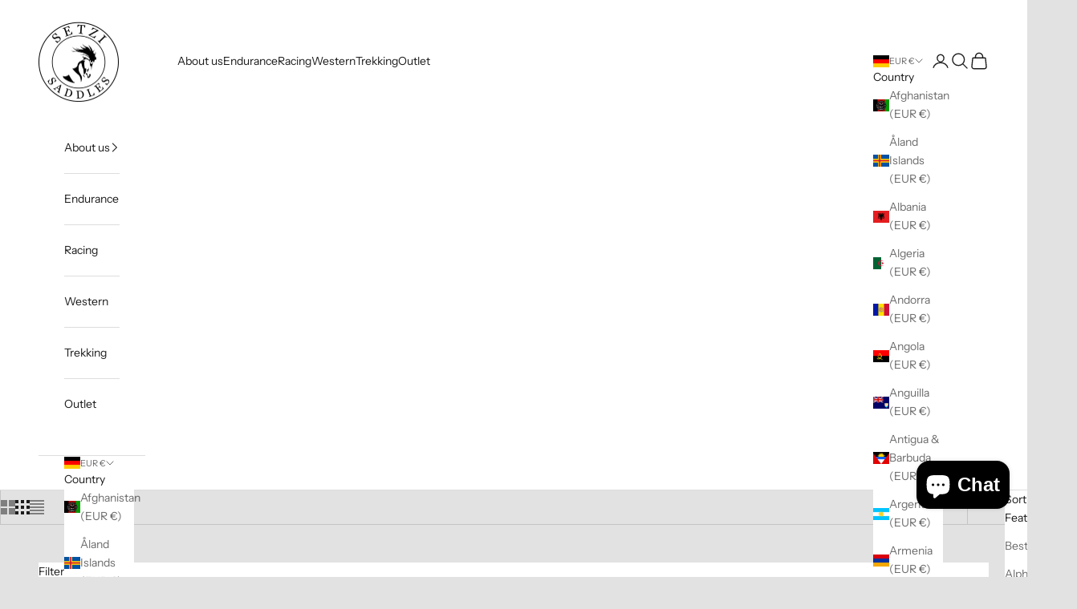

--- FILE ---
content_type: application/x-javascript
request_url: https://www.goldendev.win/shopify/show-recent-orders/shop/status/setzi.myshopify.com.js?58985645
body_size: -146
content:
var sro_settings_updated = 1657112985;